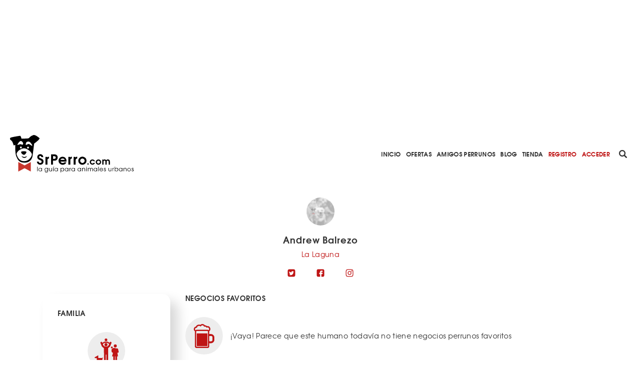

--- FILE ---
content_type: text/html; charset=utf-8
request_url: https://www.srperro.com/users/andrew/
body_size: 5070
content:
<!DOCTYPE html><html lang="es"><head><meta charset="utf-8"/><title>Panel de usuario de Andrew Balrezo</title><meta content="width=device-width, initial-scale=1.0" name="viewport"/><link href="https://www.srperro.com/user-profile" rel="canonical"/><link as="font" crossorigin="" href="https://www.srperro.com/static/fonts/texgyreadventor-regular-webfont.eot" rel="preload" type="font/eot"/><link as="font" crossorigin="" href="https://www.srperro.com/static/fonts/texgyreadventor-regular-webfont.woff2" rel="preload" type="font/woff2"/><link as="font" crossorigin="" href="https://www.srperro.com/static/fonts/texgyreadventor-regular-webfont.woff" rel="preload" type="font/woff"/><link as="font" crossorigin="" href="https://www.srperro.com/static/fonts/texgyreadventor-regular-webfont.ttf" rel="preload" type="font/ttf"/><link as="font" crossorigin="" href="https://www.srperro.com/static/fonts/texgyreadventor-regular-webfont.svg#texgyreadventorregular" rel="preload" type="font/svg+xml"/><link as="font" crossorigin="" href="https://www.srperro.com/static/fonts/texgyreadventor-bold-webfont.eot" rel="preload" type="font/eot"/><link as="font" crossorigin="" href="https://www.srperro.com/static/fonts/texgyreadventor-bold-webfont.woff2" rel="preload" type="font/woff2"/><link as="font" crossorigin="" href="https://www.srperro.com/static/fonts/texgyreadventor-bold-webfont.woff" rel="preload" type="font/woff"/><link as="font" crossorigin="" href="https://www.srperro.com/static/fonts/texgyreadventor-bold-webfont.ttf" rel="preload" type="font/ttf"/><link as="font" crossorigin="" href="https://www.srperro.com/static/fonts/texgyreadventor-bold-webfont.svg#texgyreadventorbold" rel="preload" type="font/svg+xml"/><meta content="Panel de usuario de Andrew  Balrezo" name="description"/><link href="//code.jquery.com/ui/1.12.1/themes/base/jquery-ui.min.css" rel="stylesheet"/><link href="https://use.fontawesome.com/releases/v5.1.0/css/all.css" rel="stylesheet"/><link crossorigin="" href="https://unpkg.com/leaflet@1.5.1/dist/leaflet.css" integrity="sha512-xwE/Az9zrjBIphAcBb3F6JVqxf46+CDLwfLMHloNu6KEQCAWi6HcDUbeOfBIptF7tcCzusKFjFw2yuvEpDL9wQ==" rel="stylesheet"/><link href="/static/CACHE/css/output.715b135273fe.css" media="screen" rel="stylesheet" type="text/css"/><link href="/static/CACHE/css/output.5eb464d40570.css" rel="stylesheet" type="text/css"/><script crossorigin="anonymous" integrity="sha256-CSXorXvZcTkaix6Yvo6HppcZGetbYMGWSFlBw8HfCJo=" src="https://code.jquery.com/jquery-3.4.1.min.js"></script><script defer="" src="https://cdnjs.cloudflare.com/ajax/libs/moment.js/2.22.2/moment.min.js" type="text/javascript"></script><script defer="" src="https://cdnjs.cloudflare.com/ajax/libs/tempusdominus-bootstrap-4/5.0.1/js/tempusdominus-bootstrap-4.min.js" type="text/javascript"></script><script async="" defer="" src="https://challenges.cloudflare.com/turnstile/v0/api.js"></script><link href="https://cdnjs.cloudflare.com/ajax/libs/tempusdominus-bootstrap-4/5.0.1/css/tempusdominus-bootstrap-4.min.css" rel="stylesheet"/><link href="/static/img/favicon.png" rel="shortcut icon" type="image/png"/><meta content="website" property="og:type"/><meta content="1199" property="og:image:width"/><meta content="628" property="og:image:height"/><meta content="Panel de usuario de Andrew  Balrezo" property="og:description"/><meta content="Panel de usuario de Andrew  Balrezo" property="og:title"/><meta content="https://www.srperro.com/user-profile" property="og:url"/><meta content="https://www.srperro.com/static/img/perrosbuenos.jpg" property="og:image"/><meta content="summary_large_image" name="twitter:card"/><meta content="Srperro.com" name="twitter:title"/><meta content="SrPerro es la mejor guía para canes urbanos: encuentra bares y restaurantes dog friendly en España, hoteles con encanto, playas caninas, veterinarios, paseadores y canguros, consejos prácticos sobre educación…" name="twitter:description"/><meta content="https://www.srperro.com/static/img/perrosbuenos.jpg" name="twitter:image"/><script src="https://securepubads.g.doubleclick.net/tag/js/gpt.js"></script><script>
        !function (A, n, g, u, l, a, r) {
            A.GoogleAnalyticsObject = l, A[l] = A[l] || function () {
                (A[l].q = A[l].q || []).push(arguments)
            }, A[l].l = +new Date, a = n.createElement(g),
                r = n.getElementsByTagName(g)[0], a.src = u, r.parentNode.insertBefore(a, r)
        }(window, document, 'script', 'https://www.google-analytics.com/analytics.js', 'ga');
        //UA-28018441-1
        ga('create', 'UA-28018441-1');
        ga('send', 'pageview');
    </script><script src="https://ssm.codes/smart-tag/srperrocom.js"></script></head><body><svg id="fader"></svg><div class="top-publi mt-sm-large"><div class="container"><div class="row"><div class="col-12 d-none d-lg-block"><div style="max-width: 970px; margin: auto; max-height: 250px; overflow: hidden; height: 250px"><div class="publi leaderboard"><div class="m-auto text-center" id="div-gpt-ad-1571061915868-0"></div></div></div></div><div class="col-12 d-block d-lg-none pb-3"><div style="max-width: 320px; margin: auto; max-height: 50px; overflow: hidden; height: 50px"><div class="publi leaderboard"><div class="m-auto text-center" id="div-gpt-ad-1571064043992-0"></div></div></div></div></div></div></div><header><section id="menu"><div class="d-lg-none" id="menu-mobile"><div id="menu-header"><button class="btn" data-target="#menu-modal" data-toggle="modal" id="show-menu" type="button"><i class="fas fa-bars"></i></button><a class="menu-link" href="/"><img alt="SrPerro" load="lazy" src="/static/img/srperro-logo.svg"/></a> <a href="/search/node"><img alt="buscador" load="lazy" src="/static/img/buscador-negro.svg"/></a></div></div><div class="d-none d-lg-flex" id="menu-desktop"><a class="menu-link" href="/"><img alt="SrPerro" load="lazy" src="/static/img/srperro-logo.svg"/></a> <a class="item-1" href="/">Inicio</a> <a class="item-33" href="/listado-de-ofertas/">Ofertas</a> <a class="item-8" href="/amigos-perrunos/">Amigos Perrunos</a> <a class="item-6" href="/blog_perro/">Blog</a> <a class="item-7" href="https://www.tiendasrperro.com/" rel="nofollow">Tienda</a> <a class="color-red" href="/registro-usuario/">Registro</a> <a class="color-red" href="/login-usuario/">Acceder</a><div class="icons"><a href="/search/node"><img alt="buscador" load="lazy" src="/static/img/buscador-negro.svg"/></a> <a href="https://whatsapp.com/channel/0029VaLfLE44yltNognLYy46" rel="nofollow" target="_blank"><img alt="whatsapp" load="lazy" src="/static/img/whatsapp-negro.svg"/></a> <a href="https://www.instagram.com/_SrPerro/" rel="nofollow" target="_blank"><img alt="instagram" load="lazy" src="/static/img/instagram-negro.svg"/></a> <a href=" https://www.threads.net/@_srperro" rel="nofollow" target="_blank"><img alt="threads" load="lazy" src="/static/img/threads-logo-black.svg" width="16"/></a> <a href="https://www.tiktok.com/@srperrotk?lang=es" id="tikko" rel="nofollow" target="_blank"><img alt="TikTok" load="lazy" src="/static/img/tik-tok.png"/></a> <a href="https://www.facebook.com/SrPerro.SrPerro" rel="nofollow" target="_blank"><img alt="facebook" load="lazy" src="/static/img/facebook-negro.svg"/></a> <a href="https://twitter.com/_SrPerro" rel="nofollow" target="_blank"><img alt="twitter" load="lazy" src="/static/img/twitter-negro.svg"/></a> <a href="https://es.pinterest.com/srperro/" rel="nofollow" target="_blank"><img alt="pinterest" load="lazy" src="/static/img/pinterest-negro.svg"/></a></div></div></section><div aria-hidden="true" class="modal" id="menu-modal" role="document" tabindex="-1"><div id="menu-mobile-items"><button aria-label="Close" class="close" data-dismiss="modal" type="button"><span aria-hidden="true">×</span></button><a class="menu-link" href="/"><img alt="SrPerro" load="lazy" src="/static/img/srperro-logo.svg"/></a> <a class="item-1 menu-item" href="/">Inicio</a> <a class="item-34 menu-item" href="https://srperro.com/mapas/" rel="nofollow">Mapa de Negocios</a> <a class="item-33 menu-item" href="/listado-de-ofertas/">Ofertas</a> <a class="item-8 menu-item" href="/amigos-perrunos/">Amigos Perrunos</a> <a class="item-6 menu-item" href="/blog_perro/">Blog</a> <a class="item-7 menu-item" href="https://www.tiendasrperro.com/" rel="nofollow">Tienda</a><div class="icons"><a href="https://whatsapp.com/channel/0029VaLfLE44yltNognLYy46" rel="nofollow" target="_blank"><img alt="whatsapp" load="lazy" src="/static/img/whatsapp-negro.svg"/></a> <a href="https://www.facebook.com/SrPerro.SrPerro" rel="nofollow" target="_blank"><img alt="facebook" load="lazy" src="/static/img/facebook-negro.svg"/></a> <a href="https://twitter.com/_SrPerro" rel="nofollow" target="_blank"><img alt="twitter" load="lazy" src="/static/img/twitter-negro.svg"/></a> <a href="https://www.instagram.com/_SrPerro/" rel="nofollow" target="_blank"><img alt="instagram" load="lazy" src="/static/img/instagram-negro.svg"/></a> <a href=" https://www.threads.net/@_srperro" rel="nofollow" target="_blank"><img alt="threads" load="lazy" src="/static/img/threads-logo-black.svg" width="20"/></a><a href="https://www.tiktok.com/@srperrotk?lang=es" id="tiktokk" rel="nofollow" target="_blank"><img alt="TikTok" load="lazy" src="/static/img/tiktok_oscuro.svg"/></a></div><a class="color-red" href="/registro-negocio/">Registro negocio</a> <a class="color-red" href="/registro-usuario/">Registro usuario</a> <a class="color-red" href="/login-usuario/">Acceder</a></div></div><script>
    $(document).ready(function () {
        $('.fa-search').hover(function () {
            $('input[name="url"]').removeClass('d-none');
        });

    });
</script></header><input name="csrfmiddlewaretoken" type="hidden" value="lVBVEsS1Jm8FuPBmGDmhAHEHz8cRAIzoWBKk95woj8hzUDyeQH9TJMg9hgKJK1Dh"/><section id="user-panel"><div class="container mb-large"><div class="row bg-xs-light-grey"><div class="col-12 col-lg-4 offset-lg-4 user-info"><img alt="Andrew  Balrezo" load="lazy" src="https://www.srperro.com/media//user/placeholder-usuarios.png"/><h1>Andrew Balrezo</h1><p>La Laguna</p><a class="icon" href="" target="_blank"><img alt="Twitter de SrPerro" class="size-24" load="lazy" src="/static/img/twitter-rojo.svg"/></a> <a class="icon" href="" target="_blank"><img alt="Facebook de SrPerro" class="size-24" load="lazy" src="/static/img/facebook-rojo.svg"/></a> <a class="icon" href="" target="_blank"><img alt="Instagram de SrPerro" class="size-24" load="lazy" src="/static/img/instagram-rojo.svg"/></a></div></div><div class="row"><div class="col-12 col-lg-3 family-block"><div class="business-card"><h3>FAMILIA</h3><i class="grey-icon m-auto"><img alt="Andrew no ha creado su familia en SrPerro" load="lazy" src="/static/img/family-group-of-father-and-mother-with-two-babies-and-a-dog.svg"/></i><p>¡Vaya! Parece que este humano todavía no ha creado su familia en SrPerro</p></div></div><div class="col-12 col-lg-9 associated-business"><div class="row"><div class="col-12 section-head"><div class="title"><h3>NEGOCIOS FAVORITOS</h3><div class="no-info d-md-flex align-items-center justify-content-between"><i class="grey-icon m-auto"><img alt="Andrew no tiene negocios perrunos favoritos" load="lazy" src="/static/img/drink-beer-jar.svg"/></i><p>¡Vaya! Parece que este humano todavía no tiene negocios perrunos favoritos</p></div></div><div class="show-more-texts"></div></div></div><div class="row slide"></div><div class="row"><div class="col-12 section-head"><div class="title"><h3>ÚLTIMAS OPINIONES</h3><div class="no-info d-md-flex align-items-center justify-content-between"><i class="grey-icon m-auto"><img alt="Andrew no ha opinado sobre ningún negocio" load="lazy" src="/static/img/comments.svg"/></i><p>¡Vaya! Parece que este humano todavía no ha opinado sobre ningún negocio perruno</p></div></div></div></div></div></div></div></section><script src="/static/js/srperro.js"></script><script>
    var selected_lostfound = null;
    var lostfound_url = "/eliminar-cartel/0/";

    $(document).ready(() => {
        $('#consumer_id').val(118027);
    });

    const setType = (type) => {
        $('#request_type').val(type);
        $('#p-form').submit()
    }

    function removeLostfound(id, name){
        selected_lostfound=id;
        $('.error').html();
        $('#remove-business-popup h3').text('¿Estás seguro de borrar '+name+'?');
        openPopUp('remove-lostfound-popup');
    }
    function remove(){
        var settings = {
            "async": true,
            "crossDomain": false,
            "url": lostfound_url.replace('0',selected_lostfound),
            "method": "DELETE",
            "headers": {
                'Content-Type': 'application/json'
                }
        };

        $.ajax(settings).done(function (response) {
            if(response.message == 'ok'){
                location.reload();
            }else{
                $('.error').html(response.message);
            }
            selected_lostfound = null;
            });
    }

     function requestInfo(){

         const settings = {
             "async": true,
             "crossDomain": false,
             "url": 'https://www.srperro.com/api/SolicitudInformacionView/',
             "method": "POST",
             "headers": {
                 'Content-Type': 'application/json',
                 'Authorization': 'Bearer '
             },
             "data": JSON.stringify({
                 'tipo_user': 'usuario', 'id': '118027'
             })
         };

         $.ajax(settings).done(function (response) {
            $('.request-info .request').addClass('d-none');
            $('.request-info .result').removeClass('d-none');
            $('.request-info').removeClass('underline-link');
        });
    }

    function deleteElement(){

        const settings = {
            "async": true,
            "crossDomain": false,
            "url": 'https://www.srperro.com/api/SolicitudBajaView/',
            "method": "POST",
            "headers": {
                'Content-Type': 'application/json',
                'X-CSRFToken': 'lVBVEsS1Jm8FuPBmGDmhAHEHz8cRAIzoWBKk95woj8hzUDyeQH9TJMg9hgKJK1Dh',
                'Authorization': 'Bearer '
            },
            "data": JSON.stringify({
                'tipo_user': 'usuario', 'id': '118027', 'servicio': 'usuario'
            })
        };

        $.ajax(settings).done(function (response) {
            $('.delete-element .request').addClass('d-none');
            $('.delete-element .result').removeClass('d-none');
            $('.delete-element').removeClass('underline-link');
        });
    }
</script><footer><div class="container-fluid"></div><div class="bg-white"><div class="container"><div class="row"><div class="col-12"><h4>Atajos rápidos en SrPerro</h4></div><div class="col-12 col-lg-4"><ul class="atajos-rapidos"><li><a href="https://mimascotayyo.elanco.com/es" rel="follow"><strong>Mi Mascota y yo</strong>: consejos y más</a></li><li><a href="https://www.srperro.com/negocios/etiquetas/merendar-con-perro/" rel="follow">Cafés para merendar junto a tu perro</a></li><li><a href="https://www.srperro.com/category/blog/videos-graciosos/" rel="follow">Vídeos de perros que hacen sonreír</a></li><li><a href="https://www.srperro.com/mapas/a-coruna/" rel="follow">Perros bienvenidos en A Coruña</a></li><li><a href="https://www.srperro.com/faqs-negocio/" rel="follow">¿Cómo añado mi negocio a SrPerro?</a></li></ul></div><div class="col-12 col-lg-4"><ul class="atajos-rapidos"><li><a href="https://www.facebook.com/DejemosHuellaES" rel="follow"><strong>Dejemos Huella</strong>: todo por los animales</a></li><li><a href="https://www.srperro.com/negocios-perrunos/barcelona/bares-rest-y-cafes/" rel="follow">Restaurantes para ir con mascota en Barcelona</a></li><li><a href="https://www.srperro.com/negocios/etiquetas/de-canas-con-perro/" rel="follow">De Cañas con perro</a></li><li><a href="https://www.srperro.com/mapas/barcelona/" rel="follow">Barcelona con perro: Mapa perruno de SrPerro</a></li><li><a href="https://www.srperro.com/mapas/malaga/" rel="follow">Málaga con perro: Mapa perruno de SrPerro</a></li></ul></div><div class="col-12 col-lg-4"><ul class="atajos-rapidos"><li><a href="https://www.srperro.com/negocios-perrunos/madrid/bares-rest-y-cafes/" rel="follow">Restaurantes para ir <strong>con perro en Madrid</strong></a></li><li><a href="https://www.srperro.com/faqs-negocio/" rel="follow">¿Cómo consigo la <strong>Pegatina de SrPerro</strong>?</a></li><li><a href="https://www.tiendasrperro.com/tienda/params/category/148629/" rel="follow">Madrid / Barcelona con perro: los libros de SrPerro</a></li><li><a href="https://www.srperro.com/mapas/madrid/" rel="follow">Madrid con perro: Mapa perruno de SrPerro</a></li><li><a href="https://www.srperro.com/mapas/playas-y-embalses/" rel="follow">Playas y embalses para ir con perro en España</a></li></ul></div></div></div></div><div class="bg-grey"><div class="container-fluid"><div class="row"><div class="col-12"><ul><li><a href="https://www.srperro.com/content/quienes-somos/" rel="nofollow">Quiénes somos</a></li><li><a href="https://www.srperro.com/content/terminos-y-condiciones/" rel="nofollow">Términos y condiciones</a></li><li><a href="/faqs-usuario/" rel="nofollow">Preguntas Frecuentes Humanos Perrunos</a></li><li><a href="https://www.srperro.com/faqs-negocio/" rel="nofollow">Preguntas Frecuentes Negocios Perrunos</a></li><li><a href="https://www.srperro.com/content/pol%C3%ADtica-de-privacidad-y-protecci%C3%B3n-de-datos-personales/" rel="nofollow">Política de Privacidad</a></li><li><a href="https://www.srperro.com/content/publicidad/" rel="nofollow">Publicidad</a></li><li><a href="https://www.srperro.com/contacto/" rel="nofollow">Contacto</a></li></ul></div></div></div></div><div class="bg-black"><div class="container"><a href="https://whatsapp.com/channel/0029VaLfLE44yltNognLYy46" rel="nofollow" target="_blank"><img alt="whatsapp" load="lazy" loading="lazy" src="/static/img/whatsapp-blanco.svg"/></a> <a href="https://www.facebook.com/SrPerro.SrPerro" rel="nofollow" target="_blank"><img alt="Facebook de SrPerro" load="lazy" loading="lazy" src="/static/img/facebook-blanco.svg"/></a> <a href="https://twitter.com/_SrPerro" rel="nofollow" target="_blank"><img alt="Twitter de SrPerro" load="lazy" loading="lazy" src="/static/img/twitter-blanco.svg"/></a> <a href="https://www.instagram.com/_SrPerro/" rel="nofollow" target="_blank"><img alt="Instagram de SrPerro" load="lazy" loading="lazy" src="/static/img/instagram-blanco.svg"/></a> <a href=" https://www.threads.net/@_srperro" rel="nofollow" target="_blank"><img alt="threads" load="lazy" src="/static/img/threads-logo-white.svg" width="20"/></a> <a href="https://es.pinterest.com/srperro/" rel="nofollow" target="_blank"><img alt="Pinterest de SrPerro" load="lazy" loading="lazy" src="/static/img/pinterest-blanco.svg"/></a> <a href="https://www.tiktok.com/@srperrotk?lang=es" id="tiktok-w" loading="lazy" rel="nofollow" target="_blank"><img alt="TikTok de SrPerro" load="lazy" src="/static/img/tiktok_blanco.svg"/></a></div></div></footer><script src="https://ajax.aspnetcdn.com/ajax/jquery.validate/1.15.0/jquery.validate.min.js"></script><script src="https://ajax.aspnetcdn.com/ajax/jquery.validate/1.15.0/additional-methods.min.js"></script><script crossorigin="anonymous" integrity="sha384-UO2eT0CpHqdSJQ6hJty5KVphtPhzWj9WO1clHTMGa3JDZwrnQq4sF86dIHNDz0W1" src="https://cdnjs.cloudflare.com/ajax/libs/popper.js/1.14.7/umd/popper.min.js"></script><script rel="stylesheet" src="/static/node_modules/bootstrap/dist/js/bootstrap.min.js"></script><script crossorigin="" integrity="sha512-GffPMF3RvMeYyc1LWMHtK8EbPv0iNZ8/oTtHPx9/cc2ILxQ+u905qIwdpULaqDkyBKgOaB57QTMg7ztg8Jm2Og==" src="https://unpkg.com/leaflet@1.5.1/dist/leaflet.js"></script><script src="https://cdnjs.cloudflare.com/ajax/libs/lodash.js/2.4.1/lodash.min.js" type="text/javascript"></script><script src="https://cdn.rawgit.com/xcash/bootstrap-autocomplete/3de7ad37/dist/latest/bootstrap-autocomplete.js"></script><script src="https://cdn.jsdelivr.net/npm/js-cookie@beta/dist/js.cookie.min.js"></script><script src="/static/js/general.js"></script><script src="/static/js/geolocate.js"></script><script src="/static/js/map_markers.js"></script><script>
    $(document).ready(function () {
        geolocateUser('/static/', '/users/andrew/', '');
    });
</script></body></html>

--- FILE ---
content_type: image/svg+xml
request_url: https://www.srperro.com/static/img/instagram-rojo.svg
body_size: 290
content:
<svg xmlns="http://www.w3.org/2000/svg" width="26" height="26" viewBox="0 0 26 26"><defs><style>.a{fill:none;}.b{fill:#bf1515;}</style></defs><rect class="a" width="26" height="26"/><g transform="translate(4.995 5)"><g transform="translate(0.005)"><g transform="translate(0)"><path class="b" d="M12,0H4A4.012,4.012,0,0,0,0,4v8a4.012,4.012,0,0,0,4,4h8a4.012,4.012,0,0,0,4-4V4A4.012,4.012,0,0,0,12,0Zm2.667,12A2.67,2.67,0,0,1,12,14.667H4A2.67,2.67,0,0,1,1.338,12V4A2.67,2.67,0,0,1,4,1.333h8A2.669,2.669,0,0,1,14.671,4v8Z" transform="translate(-0.005)"/></g></g><g transform="translate(11.339 2.667)"><circle class="b" cx="1" cy="1" r="1"/></g><g transform="translate(4.005 4)"><path class="b" d="M106.4,102.4a4,4,0,1,0,4,4A4,4,0,0,0,106.4,102.4Zm0,6.667a2.667,2.667,0,1,1,2.667-2.667A2.667,2.667,0,0,1,106.4,109.067Z" transform="translate(-102.405 -102.4)"/></g></g></svg>

--- FILE ---
content_type: image/svg+xml
request_url: https://www.srperro.com/static/img/family-group-of-father-and-mother-with-two-babies-and-a-dog.svg
body_size: 1139
content:
<svg xmlns="http://www.w3.org/2000/svg" width="48" height="48.622" viewBox="0 0 48 48.622"><defs><style>.a{fill:#bf1515;}</style></defs><g transform="translate(0)"><g transform="translate(0 0)"><circle class="a" cx="3.017" cy="3.017" r="3.017" transform="translate(19.604 9.153)"/><circle class="a" cx="2.664" cy="2.664" r="2.664" transform="translate(20.053)"/><path class="a" d="M17.575,391.777a1.347,1.347,0,0,0,1.332-1.26v-7.363a.318.318,0,0,1,.2-.262c.907-.348.925-1.566.894-2.052a.118.118,0,0,0-.194-.1l-1.137.689a.865.865,0,0,1-.379.106H10.95c-.233,0-.272-.311-.272-.527,0-.113.012-.3.012-.408v-4.078c0-.113-.026-.094-.128-.046-1.191.565-5.342,2.841-6.487,3.472-.93.541-.713,2,.958,2H7.382c.113,0,.279.056.312.164,0,0-.083,8.426-.083,8.463a1.19,1.19,0,1,0,2.378,0c0-.043-.013-3.679-.013-3.679,0-.113.091-.259.2-.26h3.852c.113,0,.153.072.093.169-.377.609-1.36,2.354-1.811,3.05a1.163,1.163,0,0,0,.1,1.524,1.149,1.149,0,0,0,1.647,0,36.906,36.906,0,0,0,2.027-3.462c.049-.1.088-.093.088.02,0,.958.009,2.03.038,2.594,0,0,0,.006,0,.009A1.356,1.356,0,0,0,17.575,391.777Z" transform="translate(-3.529 -343.259)"/><path class="a" d="M148.081,112.067a1.96,1.96,0,0,0,1.879-1.85l0-27.935,3.273-2.707a1.806,1.806,0,0,0,.515-.694l2.678-6.394a1.8,1.8,0,0,0-3-1.907,1.784,1.784,0,0,0-.332.51l-.335.8-3.82-2.156a1.2,1.2,0,0,0-.592-.156h-5.725a1.206,1.206,0,0,0-.61.166l-3.774,2.214-.363-.868a1.808,1.808,0,0,0-3.335,1.4l2.678,6.394a1.806,1.806,0,0,0,.515.694l3.748,3.1c.006.029.01,27.52.01,27.52a1.835,1.835,0,0,0,3.661.219c.015-.112.013-15.017.013-15.017a.2.2,0,0,1,.2-.2h.714a.2.2,0,0,1,.2.2l0,14.828A1.879,1.879,0,0,0,148.081,112.067Zm-5.026-32.78-2.677-2.214-1.2-2.872,3.771-2.213h5.081l3.791,2.14-1.233,2.945-2.678,2.214h-4.852Z" transform="translate(-122.861 -63.445)"/><circle class="a" cx="1.902" cy="1.902" r="1.902" transform="translate(32.396 15.77)"/><path class="a" d="M400.175,219.039l-.321-1.548-.746-3.6s-.349-1.648-1.83-1.648h-3c-.285,0-.64-.889-.876-.889h-3.293a1.866,1.866,0,0,0-1.164.247l-.138.112-2.488,2.015a1.128,1.128,0,0,0-.2.261,1.711,1.711,0,0,0-.217.866v2.372a3.277,3.277,0,0,0,2.54,3.538h.371a.15.15,0,0,1,0,.071l-1.792,6.94a.121.121,0,0,0,.123.16h2.208a.165.165,0,0,1,.165.165v11.373c0,.091,0,.17,0,.176a.111.111,0,0,0,0,.012,1.624,1.624,0,0,0,1.625,1.624,1.6,1.6,0,0,0,1.59-1.626V228.008a.157.157,0,0,1,.165-.158l.577.023a.173.173,0,0,1,.165.171v11.431c0,.091,0,.17,0,.177s0,.025,0,.041,0,.025,0,.03a1.53,1.53,0,0,0,1.572,1.565,1.647,1.647,0,0,0,1.65-1.626c0-.116-.012-.23-.012-.339V228.116a.172.172,0,0,1,.165-.171l1.683-.06a.139.139,0,0,0,.136-.168l-1.245-6.949h.446C400.616,220.768,400.175,219.039,400.175,219.039Z" transform="translate(-352.204 -192.726)"/><circle class="a" cx="3.017" cy="3.017" r="3.017" transform="translate(38.151 11.639)"/></g></g></svg>

--- FILE ---
content_type: image/svg+xml
request_url: https://www.srperro.com/static/img/facebook-rojo.svg
body_size: 204
content:
<svg xmlns="http://www.w3.org/2000/svg" width="26" height="26" viewBox="0 0 26 26"><defs><style>.a{fill:none;}.b{fill:#bf1515;}</style></defs><rect class="a" width="26" height="26"/><path class="b" d="M13.656,0H2.344A2.347,2.347,0,0,0,0,2.344V13.656A2.347,2.347,0,0,0,2.344,16H7.063V10.344H5.188V7.531H7.063V5.625A2.816,2.816,0,0,1,9.875,2.813h2.844V5.625H9.875V7.531h2.844l-.469,2.813H9.875V16h3.781A2.347,2.347,0,0,0,16,13.656V2.344A2.347,2.347,0,0,0,13.656,0Zm0,0" transform="translate(5 5)"/></svg>

--- FILE ---
content_type: application/javascript; charset=utf-8
request_url: https://fundingchoicesmessages.google.com/f/AGSKWxVlxcJ1Uq0rnxjgdFNqwi6bXdFvKMdwnTdC8G0cIfavmqb21nr5cESzbve1aHLRXgx0bZjb7gElxRWCwQFYDOe5W8F8ZCkFgU_aulKQBEXzuK7YtLrPTzDfQCV9IsVt_zbZIKWz_pE9LcXDg8qFuQfOrQCGcEcgjFbgZheiRLaWaEFkHwI6QsM7V8Kl/_/randomad728x90nsfw./ad_skyscraper./728-90_/adsinteractive-/adorika300.
body_size: -1292
content:
window['61f3214a-9c85-484f-9b26-a0410e4bf746'] = true;

--- FILE ---
content_type: image/svg+xml
request_url: https://www.srperro.com/static/img/drink-beer-jar.svg
body_size: 620
content:
<svg xmlns="http://www.w3.org/2000/svg" width="41.879" height="47.91" viewBox="0 0 41.879 47.91"><defs><style>.a{fill:#bf1515;}</style></defs><g transform="translate(0 0)"><path class="a" d="M36.136,19.986H34.006a7,7,0,0,0-1.281.122V15.3a4.114,4.114,0,0,0-.077-.764A5.665,5.665,0,0,0,28.225,4.4a5.9,5.9,0,0,0-4.549-1.837,5.9,5.9,0,0,0-9.025-.851,5.858,5.858,0,0,0-.9-.285l-.383-.075a6.272,6.272,0,0,0-.891-.077,7.864,7.864,0,0,0-1.286,0h-.115V1.29A6.467,6.467,0,0,0,5.626,5.1a5.32,5.32,0,0,0-2.041,9.6,4.088,4.088,0,0,0-.058.591V44.072A3.842,3.842,0,0,0,7.363,47.91H28.887a3.842,3.842,0,0,0,3.838-3.838V38.2a7,7,0,0,0,1.281.124h2.129a7.044,7.044,0,0,0,7.034-7.036V27.024A7.045,7.045,0,0,0,36.136,19.986Zm-5.97,24.086a1.277,1.277,0,0,1-1.279,1.279H7.363a1.279,1.279,0,0,1-1.279-1.279V15.3a1.279,1.279,0,0,1,1.279-1.279H28.887A1.277,1.277,0,0,1,30.166,15.3ZM31.3,12.342h0a3.793,3.793,0,0,0-2.417-.881H7.363a3.812,3.812,0,0,0-2.532.975A2.756,2.756,0,0,1,6.608,7.569l1.047,0,.2-1.026a3.761,3.761,0,0,1,3.394-2.693h1.41a3.342,3.342,0,0,1,1.611.547l1.057.7.708-1.05a3.357,3.357,0,0,1,2.784-1.484,3.324,3.324,0,0,1,3.02,1.924l.43.9.982-.2a3.384,3.384,0,0,1,3.455,1.4l.559.823.935-.344a3.108,3.108,0,0,1,3.1,5.283Zm8.029,18.941a3.2,3.2,0,0,1-3.2,3.2H34.006a3.168,3.168,0,0,1-1.281-.271V24.1a3.168,3.168,0,0,1,1.281-.271h2.129a3.2,3.2,0,0,1,3.2,3.2Z" transform="translate(-1.29 0)"/><rect class="a" width="21.529" height="25.365" transform="translate(6.073 18.707)"/></g></svg>

--- FILE ---
content_type: image/svg+xml
request_url: https://www.srperro.com/static/img/comments.svg
body_size: 868
content:
<svg xmlns="http://www.w3.org/2000/svg" width="48" height="37.717" viewBox="0 0 48 37.717"><defs><style>.a{fill:#bf1515;}</style></defs><g transform="translate(0 -54.801)"><g transform="translate(0 54.801)"><path class="a" d="M28.326,80.4a17.005,17.005,0,0,0,6.87-5,10.669,10.669,0,0,0,0-13.768,17.011,17.011,0,0,0-6.87-5A24.127,24.127,0,0,0,18.857,54.8a24.128,24.128,0,0,0-9.469,1.835,17.01,17.01,0,0,0-6.87,5A10.816,10.816,0,0,0,0,68.516a10.524,10.524,0,0,0,1.9,6,15.649,15.649,0,0,0,5.223,4.741q-.268.643-.549,1.179a6.791,6.791,0,0,1-.67,1.031q-.388.5-.6.776t-.7.79q-.482.509-.616.669c0-.018-.036.023-.107.121s-.112.143-.121.134-.045.035-.107.133l-.094.147-.067.134a.561.561,0,0,0-.053.161,1.048,1.048,0,0,0-.014.174.544.544,0,0,0,.027.174.889.889,0,0,0,.308.563.837.837,0,0,0,.549.214h.08a22.459,22.459,0,0,0,2.3-.429A22.532,22.532,0,0,0,14.143,81.8a26.9,26.9,0,0,0,4.714.429A24.107,24.107,0,0,0,28.326,80.4ZM13.34,78.159l-1.179.83q-.75.509-1.661,1.045l.938-2.25-2.6-1.5a12.316,12.316,0,0,1-3.991-3.536,7.3,7.3,0,0,1-1.42-4.232,7.613,7.613,0,0,1,2.1-5.116A14.354,14.354,0,0,1,11.2,59.622a20.855,20.855,0,0,1,7.661-1.393,20.855,20.855,0,0,1,7.661,1.393A14.362,14.362,0,0,1,32.184,63.4a7.277,7.277,0,0,1,0,10.232,14.352,14.352,0,0,1-5.666,3.777A20.85,20.85,0,0,1,18.858,78.8a23.2,23.2,0,0,1-4.1-.375Z" transform="translate(0 -54.801)"/><path class="a" d="M205.464,174.515a10.455,10.455,0,0,0-.107-12.174,15.878,15.878,0,0,0-5.465-4.768,13.785,13.785,0,0,1-1.179,10.875,17.929,17.929,0,0,1-5.143,5.678,23.718,23.718,0,0,1-7.072,3.455,28.3,28.3,0,0,1-8.277,1.205q-.8,0-2.357-.107a22.509,22.509,0,0,0,12.643,3.536,26.913,26.913,0,0,0,4.715-.429,21.392,21.392,0,0,0,9.75,3.858.808.808,0,0,0,.589-.187.992.992,0,0,0,.348-.589c-.008-.107,0-.166.027-.175s.022-.067-.014-.174l-.053-.161-.067-.134a1.283,1.283,0,0,0-.094-.147,1.179,1.179,0,0,0-.107-.134c-.026-.027-.066-.072-.12-.134s-.089-.1-.107-.12q-.134-.161-.616-.67t-.7-.79q-.214-.281-.6-.777a6.776,6.776,0,0,1-.67-1.031q-.281-.536-.549-1.178A15.71,15.71,0,0,0,205.464,174.515Z" transform="translate(-159.366 -147.931)"/></g></g></svg>